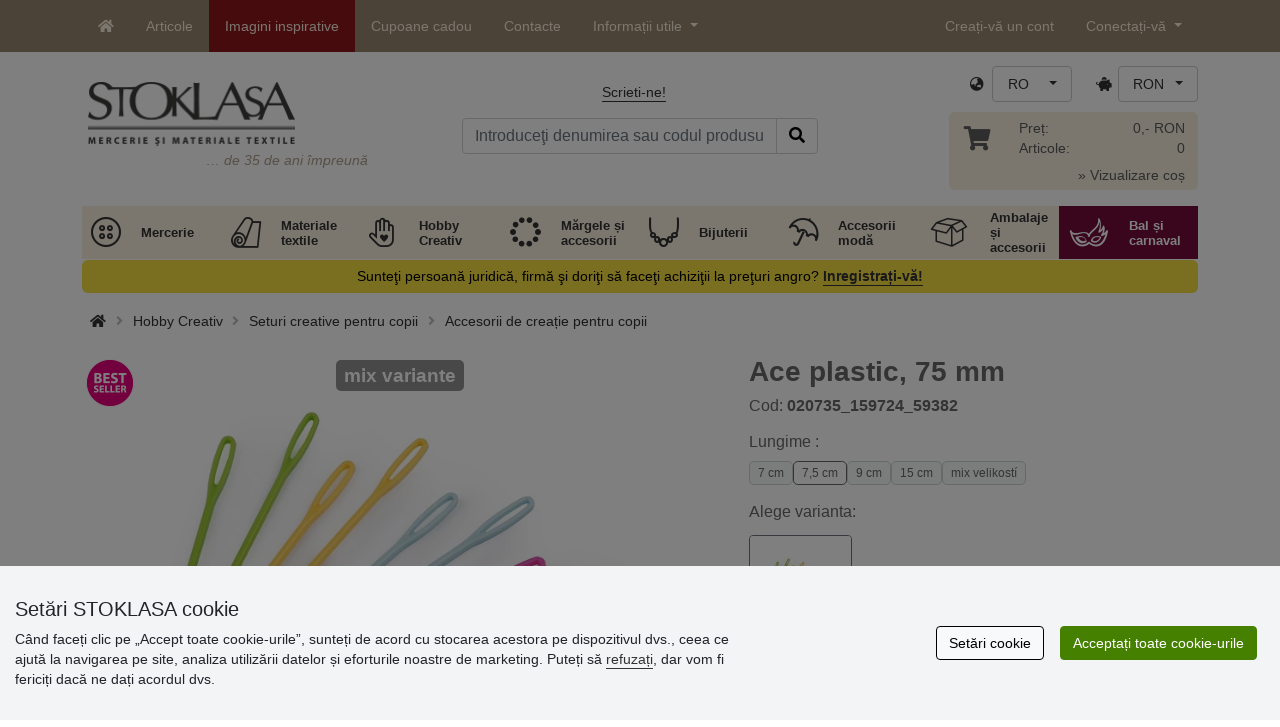

--- FILE ---
content_type: text/html; charset=UTF-8
request_url: https://www.stoklasa.ro/ajax.php?luigisbox&typ=dkz
body_size: 485
content:
<div class='row mt-20' style='margin: 0 -5px;'><div class="col-6 col-lg-3 mt-3"> 
                  <div class="d-block rounded h-100 p-3 bg-white box-shadow">
                     <div class="row h-100">
                        <div class="align-self-start mb-2">
                           <a href="/set-de-brodat-pentru-copii-x136487" data-track="product_click" title="Set de brodat pentru copii">
                              <img class="img-responsive" src="https://cdn.stoklasa.cz/i/product/210_auto/020736_282762_1.jpg" alt="Bavlněná kabelka 38x24 cm" width="320" height="210" loading="lazy"> 
                           </a>
                        </div> 
                        <div class="align-self-start text-center fw-bold my-2">Set de brodat pentru copii</div>
                        <div class="align-self-end"> 
                           <div class="d-grid gap-2 col-12 mx-auto align-items-end"> 
                              <a class="btn btn-stoklasa my-2 py-md-2 fw-bold" href="/set-de-brodat-pentru-copii-x136487" title="/set-de-brodat-pentru-copii-x136487">Afișează</a> 
                           </div>
                        </div>
                     </div>
                  </div>
              </div><div class="col-6 col-lg-3 mt-3"> 
                  <div class="d-block rounded h-100 p-3 bg-white box-shadow">
                     <div class="row h-100">
                        <div class="align-self-start mb-2">
                           <a href="/fir-de-tricotat-camilla-50-g-x145181" data-track="product_click" title="Fir de tricotat Camilla, 50 g">
                              <img class="img-responsive" src="https://cdn.stoklasa.cz/i/product/210_auto/290517_73145_1.jpg" alt="Bavlněná kabelka 38x24 cm" width="320" height="210" loading="lazy"> 
                           </a>
                        </div> 
                        <div class="align-self-start text-center fw-bold my-2">Fir de tricotat Camilla, 50 g</div>
                        <div class="align-self-end"> 
                           <div class="d-grid gap-2 col-12 mx-auto align-items-end"> 
                              <a class="btn btn-stoklasa my-2 py-md-2 fw-bold" href="/fir-de-tricotat-camilla-50-g-x145181" title="/fir-de-tricotat-camilla-50-g-x145181">Afișează</a> 
                           </div>
                        </div>
                     </div>
                  </div>
              </div><div class="col-6 col-lg-3 mt-3"> 
                  <div class="d-block rounded h-100 p-3 bg-white box-shadow">
                     <div class="row h-100">
                        <div class="align-self-start mb-2">
                           <a href="/ace-plastic-mix-marimi-x146193" data-track="product_click" title="Ace plastic mix mărimi">
                              <img class="img-responsive" src="https://cdn.stoklasa.cz/i/product/210_auto/020815_22351_1.jpg" alt="Bavlněná kabelka 38x24 cm" width="320" height="210" loading="lazy"> 
                           </a>
                        </div> 
                        <div class="align-self-start text-center fw-bold my-2">Ace plastic mix mărimi</div>
                        <div class="align-self-end"> 
                           <div class="d-grid gap-2 col-12 mx-auto align-items-end"> 
                              <a class="btn btn-stoklasa my-2 py-md-2 fw-bold" href="/ace-plastic-mix-marimi-x146193" title="/ace-plastic-mix-marimi-x146193">Afișează</a> 
                           </div>
                        </div>
                     </div>
                  </div>
              </div><div class="col-6 col-lg-3 mt-3"> 
                  <div class="d-block rounded h-100 p-3 bg-white box-shadow">
                     <div class="row h-100">
                        <div class="align-self-start mb-2">
                           <a href="/ace-de-plastic-lungime-90-mm-boante-x146195" data-track="product_click" title="Ace de plastic lungime 90 mm, boante">
                              <img class="img-responsive" src="https://cdn.stoklasa.cz/i/product/210_auto/020817_56166_1.jpg" alt="Bavlněná kabelka 38x24 cm" width="320" height="210" loading="lazy"> 
                           </a>
                        </div> 
                        <div class="align-self-start text-center fw-bold my-2">Ace de plastic lungime 90 mm, boante</div>
                        <div class="align-self-end"> 
                           <div class="d-grid gap-2 col-12 mx-auto align-items-end"> 
                              <a class="btn btn-stoklasa my-2 py-md-2 fw-bold" href="/ace-de-plastic-lungime-90-mm-boante-x146195" title="/ace-de-plastic-lungime-90-mm-boante-x146195">Afișează</a> 
                           </div>
                        </div>
                     </div>
                  </div>
              </div></div>